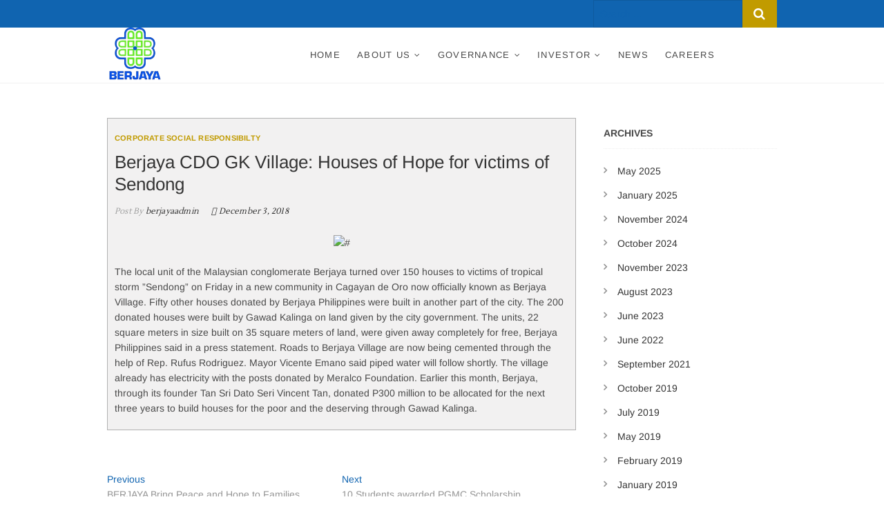

--- FILE ---
content_type: text/html; charset=UTF-8
request_url: https://berjaya.com.ph/erjaya-cdo-gk-village-houses-of-hope-for-victims-of-sendong/
body_size: 8709
content:
<!DOCTYPE html>
<html lang="en-US">
<head>
<meta charset="UTF-8" />
<link rel="profile" href="http://gmpg.org/xfn/11" />
	<link rel="pingback" href="https://berjaya.com.ph/xmlrpc.php">
<title>Berjaya CDO GK Village: Houses of Hope for victims of Sendong &#8211; Berjaya Philippines Inc.</title>
<meta name='robots' content='max-image-preview:large' />
<link rel="alternate" type="application/rss+xml" title="Berjaya Philippines Inc. &raquo; Feed" href="https://berjaya.com.ph/feed/" />
<link rel="alternate" type="application/rss+xml" title="Berjaya Philippines Inc. &raquo; Comments Feed" href="https://berjaya.com.ph/comments/feed/" />
<link rel="alternate" type="application/rss+xml" title="Berjaya Philippines Inc. &raquo; Berjaya CDO GK Village: Houses of Hope for victims of Sendong Comments Feed" href="https://berjaya.com.ph/erjaya-cdo-gk-village-houses-of-hope-for-victims-of-sendong/feed/" />
<script type="text/javascript">
/* <![CDATA[ */
window._wpemojiSettings = {"baseUrl":"https:\/\/s.w.org\/images\/core\/emoji\/15.0.3\/72x72\/","ext":".png","svgUrl":"https:\/\/s.w.org\/images\/core\/emoji\/15.0.3\/svg\/","svgExt":".svg","source":{"concatemoji":"https:\/\/berjaya.com.ph\/wp-includes\/js\/wp-emoji-release.min.js?ver=6.6.4"}};
/*! This file is auto-generated */
!function(i,n){var o,s,e;function c(e){try{var t={supportTests:e,timestamp:(new Date).valueOf()};sessionStorage.setItem(o,JSON.stringify(t))}catch(e){}}function p(e,t,n){e.clearRect(0,0,e.canvas.width,e.canvas.height),e.fillText(t,0,0);var t=new Uint32Array(e.getImageData(0,0,e.canvas.width,e.canvas.height).data),r=(e.clearRect(0,0,e.canvas.width,e.canvas.height),e.fillText(n,0,0),new Uint32Array(e.getImageData(0,0,e.canvas.width,e.canvas.height).data));return t.every(function(e,t){return e===r[t]})}function u(e,t,n){switch(t){case"flag":return n(e,"\ud83c\udff3\ufe0f\u200d\u26a7\ufe0f","\ud83c\udff3\ufe0f\u200b\u26a7\ufe0f")?!1:!n(e,"\ud83c\uddfa\ud83c\uddf3","\ud83c\uddfa\u200b\ud83c\uddf3")&&!n(e,"\ud83c\udff4\udb40\udc67\udb40\udc62\udb40\udc65\udb40\udc6e\udb40\udc67\udb40\udc7f","\ud83c\udff4\u200b\udb40\udc67\u200b\udb40\udc62\u200b\udb40\udc65\u200b\udb40\udc6e\u200b\udb40\udc67\u200b\udb40\udc7f");case"emoji":return!n(e,"\ud83d\udc26\u200d\u2b1b","\ud83d\udc26\u200b\u2b1b")}return!1}function f(e,t,n){var r="undefined"!=typeof WorkerGlobalScope&&self instanceof WorkerGlobalScope?new OffscreenCanvas(300,150):i.createElement("canvas"),a=r.getContext("2d",{willReadFrequently:!0}),o=(a.textBaseline="top",a.font="600 32px Arial",{});return e.forEach(function(e){o[e]=t(a,e,n)}),o}function t(e){var t=i.createElement("script");t.src=e,t.defer=!0,i.head.appendChild(t)}"undefined"!=typeof Promise&&(o="wpEmojiSettingsSupports",s=["flag","emoji"],n.supports={everything:!0,everythingExceptFlag:!0},e=new Promise(function(e){i.addEventListener("DOMContentLoaded",e,{once:!0})}),new Promise(function(t){var n=function(){try{var e=JSON.parse(sessionStorage.getItem(o));if("object"==typeof e&&"number"==typeof e.timestamp&&(new Date).valueOf()<e.timestamp+604800&&"object"==typeof e.supportTests)return e.supportTests}catch(e){}return null}();if(!n){if("undefined"!=typeof Worker&&"undefined"!=typeof OffscreenCanvas&&"undefined"!=typeof URL&&URL.createObjectURL&&"undefined"!=typeof Blob)try{var e="postMessage("+f.toString()+"("+[JSON.stringify(s),u.toString(),p.toString()].join(",")+"));",r=new Blob([e],{type:"text/javascript"}),a=new Worker(URL.createObjectURL(r),{name:"wpTestEmojiSupports"});return void(a.onmessage=function(e){c(n=e.data),a.terminate(),t(n)})}catch(e){}c(n=f(s,u,p))}t(n)}).then(function(e){for(var t in e)n.supports[t]=e[t],n.supports.everything=n.supports.everything&&n.supports[t],"flag"!==t&&(n.supports.everythingExceptFlag=n.supports.everythingExceptFlag&&n.supports[t]);n.supports.everythingExceptFlag=n.supports.everythingExceptFlag&&!n.supports.flag,n.DOMReady=!1,n.readyCallback=function(){n.DOMReady=!0}}).then(function(){return e}).then(function(){var e;n.supports.everything||(n.readyCallback(),(e=n.source||{}).concatemoji?t(e.concatemoji):e.wpemoji&&e.twemoji&&(t(e.twemoji),t(e.wpemoji)))}))}((window,document),window._wpemojiSettings);
/* ]]> */
</script>
<style id='wp-emoji-styles-inline-css' type='text/css'>

	img.wp-smiley, img.emoji {
		display: inline !important;
		border: none !important;
		box-shadow: none !important;
		height: 1em !important;
		width: 1em !important;
		margin: 0 0.07em !important;
		vertical-align: -0.1em !important;
		background: none !important;
		padding: 0 !important;
	}
</style>
<link rel='stylesheet' id='wp-block-library-css' href='https://berjaya.com.ph/wp-includes/css/dist/block-library/style.min.css?ver=6.6.4' type='text/css' media='all' />
<style id='classic-theme-styles-inline-css' type='text/css'>
/*! This file is auto-generated */
.wp-block-button__link{color:#fff;background-color:#32373c;border-radius:9999px;box-shadow:none;text-decoration:none;padding:calc(.667em + 2px) calc(1.333em + 2px);font-size:1.125em}.wp-block-file__button{background:#32373c;color:#fff;text-decoration:none}
</style>
<style id='global-styles-inline-css' type='text/css'>
:root{--wp--preset--aspect-ratio--square: 1;--wp--preset--aspect-ratio--4-3: 4/3;--wp--preset--aspect-ratio--3-4: 3/4;--wp--preset--aspect-ratio--3-2: 3/2;--wp--preset--aspect-ratio--2-3: 2/3;--wp--preset--aspect-ratio--16-9: 16/9;--wp--preset--aspect-ratio--9-16: 9/16;--wp--preset--color--black: #000000;--wp--preset--color--cyan-bluish-gray: #abb8c3;--wp--preset--color--white: #ffffff;--wp--preset--color--pale-pink: #f78da7;--wp--preset--color--vivid-red: #cf2e2e;--wp--preset--color--luminous-vivid-orange: #ff6900;--wp--preset--color--luminous-vivid-amber: #fcb900;--wp--preset--color--light-green-cyan: #7bdcb5;--wp--preset--color--vivid-green-cyan: #00d084;--wp--preset--color--pale-cyan-blue: #8ed1fc;--wp--preset--color--vivid-cyan-blue: #0693e3;--wp--preset--color--vivid-purple: #9b51e0;--wp--preset--gradient--vivid-cyan-blue-to-vivid-purple: linear-gradient(135deg,rgba(6,147,227,1) 0%,rgb(155,81,224) 100%);--wp--preset--gradient--light-green-cyan-to-vivid-green-cyan: linear-gradient(135deg,rgb(122,220,180) 0%,rgb(0,208,130) 100%);--wp--preset--gradient--luminous-vivid-amber-to-luminous-vivid-orange: linear-gradient(135deg,rgba(252,185,0,1) 0%,rgba(255,105,0,1) 100%);--wp--preset--gradient--luminous-vivid-orange-to-vivid-red: linear-gradient(135deg,rgba(255,105,0,1) 0%,rgb(207,46,46) 100%);--wp--preset--gradient--very-light-gray-to-cyan-bluish-gray: linear-gradient(135deg,rgb(238,238,238) 0%,rgb(169,184,195) 100%);--wp--preset--gradient--cool-to-warm-spectrum: linear-gradient(135deg,rgb(74,234,220) 0%,rgb(151,120,209) 20%,rgb(207,42,186) 40%,rgb(238,44,130) 60%,rgb(251,105,98) 80%,rgb(254,248,76) 100%);--wp--preset--gradient--blush-light-purple: linear-gradient(135deg,rgb(255,206,236) 0%,rgb(152,150,240) 100%);--wp--preset--gradient--blush-bordeaux: linear-gradient(135deg,rgb(254,205,165) 0%,rgb(254,45,45) 50%,rgb(107,0,62) 100%);--wp--preset--gradient--luminous-dusk: linear-gradient(135deg,rgb(255,203,112) 0%,rgb(199,81,192) 50%,rgb(65,88,208) 100%);--wp--preset--gradient--pale-ocean: linear-gradient(135deg,rgb(255,245,203) 0%,rgb(182,227,212) 50%,rgb(51,167,181) 100%);--wp--preset--gradient--electric-grass: linear-gradient(135deg,rgb(202,248,128) 0%,rgb(113,206,126) 100%);--wp--preset--gradient--midnight: linear-gradient(135deg,rgb(2,3,129) 0%,rgb(40,116,252) 100%);--wp--preset--font-size--small: 13px;--wp--preset--font-size--medium: 20px;--wp--preset--font-size--large: 36px;--wp--preset--font-size--x-large: 42px;--wp--preset--spacing--20: 0.44rem;--wp--preset--spacing--30: 0.67rem;--wp--preset--spacing--40: 1rem;--wp--preset--spacing--50: 1.5rem;--wp--preset--spacing--60: 2.25rem;--wp--preset--spacing--70: 3.38rem;--wp--preset--spacing--80: 5.06rem;--wp--preset--shadow--natural: 6px 6px 9px rgba(0, 0, 0, 0.2);--wp--preset--shadow--deep: 12px 12px 50px rgba(0, 0, 0, 0.4);--wp--preset--shadow--sharp: 6px 6px 0px rgba(0, 0, 0, 0.2);--wp--preset--shadow--outlined: 6px 6px 0px -3px rgba(255, 255, 255, 1), 6px 6px rgba(0, 0, 0, 1);--wp--preset--shadow--crisp: 6px 6px 0px rgba(0, 0, 0, 1);}:where(.is-layout-flex){gap: 0.5em;}:where(.is-layout-grid){gap: 0.5em;}body .is-layout-flex{display: flex;}.is-layout-flex{flex-wrap: wrap;align-items: center;}.is-layout-flex > :is(*, div){margin: 0;}body .is-layout-grid{display: grid;}.is-layout-grid > :is(*, div){margin: 0;}:where(.wp-block-columns.is-layout-flex){gap: 2em;}:where(.wp-block-columns.is-layout-grid){gap: 2em;}:where(.wp-block-post-template.is-layout-flex){gap: 1.25em;}:where(.wp-block-post-template.is-layout-grid){gap: 1.25em;}.has-black-color{color: var(--wp--preset--color--black) !important;}.has-cyan-bluish-gray-color{color: var(--wp--preset--color--cyan-bluish-gray) !important;}.has-white-color{color: var(--wp--preset--color--white) !important;}.has-pale-pink-color{color: var(--wp--preset--color--pale-pink) !important;}.has-vivid-red-color{color: var(--wp--preset--color--vivid-red) !important;}.has-luminous-vivid-orange-color{color: var(--wp--preset--color--luminous-vivid-orange) !important;}.has-luminous-vivid-amber-color{color: var(--wp--preset--color--luminous-vivid-amber) !important;}.has-light-green-cyan-color{color: var(--wp--preset--color--light-green-cyan) !important;}.has-vivid-green-cyan-color{color: var(--wp--preset--color--vivid-green-cyan) !important;}.has-pale-cyan-blue-color{color: var(--wp--preset--color--pale-cyan-blue) !important;}.has-vivid-cyan-blue-color{color: var(--wp--preset--color--vivid-cyan-blue) !important;}.has-vivid-purple-color{color: var(--wp--preset--color--vivid-purple) !important;}.has-black-background-color{background-color: var(--wp--preset--color--black) !important;}.has-cyan-bluish-gray-background-color{background-color: var(--wp--preset--color--cyan-bluish-gray) !important;}.has-white-background-color{background-color: var(--wp--preset--color--white) !important;}.has-pale-pink-background-color{background-color: var(--wp--preset--color--pale-pink) !important;}.has-vivid-red-background-color{background-color: var(--wp--preset--color--vivid-red) !important;}.has-luminous-vivid-orange-background-color{background-color: var(--wp--preset--color--luminous-vivid-orange) !important;}.has-luminous-vivid-amber-background-color{background-color: var(--wp--preset--color--luminous-vivid-amber) !important;}.has-light-green-cyan-background-color{background-color: var(--wp--preset--color--light-green-cyan) !important;}.has-vivid-green-cyan-background-color{background-color: var(--wp--preset--color--vivid-green-cyan) !important;}.has-pale-cyan-blue-background-color{background-color: var(--wp--preset--color--pale-cyan-blue) !important;}.has-vivid-cyan-blue-background-color{background-color: var(--wp--preset--color--vivid-cyan-blue) !important;}.has-vivid-purple-background-color{background-color: var(--wp--preset--color--vivid-purple) !important;}.has-black-border-color{border-color: var(--wp--preset--color--black) !important;}.has-cyan-bluish-gray-border-color{border-color: var(--wp--preset--color--cyan-bluish-gray) !important;}.has-white-border-color{border-color: var(--wp--preset--color--white) !important;}.has-pale-pink-border-color{border-color: var(--wp--preset--color--pale-pink) !important;}.has-vivid-red-border-color{border-color: var(--wp--preset--color--vivid-red) !important;}.has-luminous-vivid-orange-border-color{border-color: var(--wp--preset--color--luminous-vivid-orange) !important;}.has-luminous-vivid-amber-border-color{border-color: var(--wp--preset--color--luminous-vivid-amber) !important;}.has-light-green-cyan-border-color{border-color: var(--wp--preset--color--light-green-cyan) !important;}.has-vivid-green-cyan-border-color{border-color: var(--wp--preset--color--vivid-green-cyan) !important;}.has-pale-cyan-blue-border-color{border-color: var(--wp--preset--color--pale-cyan-blue) !important;}.has-vivid-cyan-blue-border-color{border-color: var(--wp--preset--color--vivid-cyan-blue) !important;}.has-vivid-purple-border-color{border-color: var(--wp--preset--color--vivid-purple) !important;}.has-vivid-cyan-blue-to-vivid-purple-gradient-background{background: var(--wp--preset--gradient--vivid-cyan-blue-to-vivid-purple) !important;}.has-light-green-cyan-to-vivid-green-cyan-gradient-background{background: var(--wp--preset--gradient--light-green-cyan-to-vivid-green-cyan) !important;}.has-luminous-vivid-amber-to-luminous-vivid-orange-gradient-background{background: var(--wp--preset--gradient--luminous-vivid-amber-to-luminous-vivid-orange) !important;}.has-luminous-vivid-orange-to-vivid-red-gradient-background{background: var(--wp--preset--gradient--luminous-vivid-orange-to-vivid-red) !important;}.has-very-light-gray-to-cyan-bluish-gray-gradient-background{background: var(--wp--preset--gradient--very-light-gray-to-cyan-bluish-gray) !important;}.has-cool-to-warm-spectrum-gradient-background{background: var(--wp--preset--gradient--cool-to-warm-spectrum) !important;}.has-blush-light-purple-gradient-background{background: var(--wp--preset--gradient--blush-light-purple) !important;}.has-blush-bordeaux-gradient-background{background: var(--wp--preset--gradient--blush-bordeaux) !important;}.has-luminous-dusk-gradient-background{background: var(--wp--preset--gradient--luminous-dusk) !important;}.has-pale-ocean-gradient-background{background: var(--wp--preset--gradient--pale-ocean) !important;}.has-electric-grass-gradient-background{background: var(--wp--preset--gradient--electric-grass) !important;}.has-midnight-gradient-background{background: var(--wp--preset--gradient--midnight) !important;}.has-small-font-size{font-size: var(--wp--preset--font-size--small) !important;}.has-medium-font-size{font-size: var(--wp--preset--font-size--medium) !important;}.has-large-font-size{font-size: var(--wp--preset--font-size--large) !important;}.has-x-large-font-size{font-size: var(--wp--preset--font-size--x-large) !important;}
:where(.wp-block-post-template.is-layout-flex){gap: 1.25em;}:where(.wp-block-post-template.is-layout-grid){gap: 1.25em;}
:where(.wp-block-columns.is-layout-flex){gap: 2em;}:where(.wp-block-columns.is-layout-grid){gap: 2em;}
:root :where(.wp-block-pullquote){font-size: 1.5em;line-height: 1.6;}
</style>
<link rel='stylesheet' id='contact-form-7-css' href='https://berjaya.com.ph/wp-content/plugins/contact-form-7/includes/css/styles.css?ver=5.9.8' type='text/css' media='all' />
<link rel='stylesheet' id='wpos-slick-style-css' href='https://berjaya.com.ph/wp-content/plugins/wp-logo-showcase-responsive-slider-slider/assets/css/slick.css?ver=3.8.1' type='text/css' media='all' />
<link rel='stylesheet' id='wpls-public-style-css' href='https://berjaya.com.ph/wp-content/plugins/wp-logo-showcase-responsive-slider-slider/assets/css/wpls-public.css?ver=3.8.1' type='text/css' media='all' />
<link rel='stylesheet' id='idyllic-parent-style-css' href='https://berjaya.com.ph/wp-content/themes/idyllic/style.css?ver=6.6.4' type='text/css' media='all' />
<link rel='stylesheet' id='idyllic-child-style-css' href='https://berjaya.com.ph/wp-content/themes/idyllic-child/assets/css/style.css?ver=6.6.4' type='text/css' media='all' />
<link rel='stylesheet' id='idyllic-child-responsive-style-css' href='https://berjaya.com.ph/wp-content/themes/idyllic-child/assets/css/responsive.css?ver=6.6.4' type='text/css' media='all' />
<link rel='stylesheet' id='idyllic-style-css' href='https://berjaya.com.ph/wp-content/themes/idyllic-child/style.css?ver=6.6.4' type='text/css' media='all' />
<style id='idyllic-style-inline-css' type='text/css'>
/* Logo for high resolution screen(Use 2X size image) */
		.custom-logo-link .custom-logo {
			height: 80px;
			width: auto;
		}

		.top-logo-title .custom-logo-link {
			display: inline-block;
		}

		.top-logo-title .custom-logo {
			height: auto;
			width: 50%;
		}

		.top-logo-title #site-detail {
			display: block;
			text-align: center;
		}

		@media only screen and (max-width: 767px) { 
			.top-logo-title .custom-logo-link .custom-logo {
				width: 60%;
			}
		}

		@media only screen and (max-width: 480px) { 
			.top-logo-title .custom-logo-link .custom-logo {
				width: 80%;
			}
		}
		#site-branding #site-title, #site-branding #site-description{
			clip: rect(1px, 1px, 1px, 1px);
			position: absolute;
		}
</style>
<link rel='stylesheet' id='font-awesome-css' href='https://berjaya.com.ph/wp-content/plugins/elementor/assets/lib/font-awesome/css/font-awesome.min.css?ver=4.7.0' type='text/css' media='all' />
<link rel='stylesheet' id='idyllic-animate-css' href='https://berjaya.com.ph/wp-content/themes/idyllic/assets/wow/css/animate.min.css?ver=6.6.4' type='text/css' media='all' />
<link rel='stylesheet' id='idyllic-responsive-css' href='https://berjaya.com.ph/wp-content/themes/idyllic/css/responsive.css?ver=6.6.4' type='text/css' media='all' />
<link rel='stylesheet' id='idyllic-google-fonts-css' href='https://berjaya.com.ph/wp-content/fonts/93ee0eac8948419cff9696e04ee48b43.css?ver=6.6.4' type='text/css' media='all' />
<script type="text/javascript" src="https://berjaya.com.ph/wp-includes/js/jquery/jquery.min.js?ver=3.7.1" id="jquery-core-js"></script>
<script type="text/javascript" src="https://berjaya.com.ph/wp-includes/js/jquery/jquery-migrate.min.js?ver=3.4.1" id="jquery-migrate-js"></script>
<!--[if lt IE 9]>
<script type="text/javascript" src="https://berjaya.com.ph/wp-content/themes/idyllic/js/html5.js?ver=3.7.3" id="html5-js"></script>
<![endif]-->
<link rel="https://api.w.org/" href="https://berjaya.com.ph/wp-json/" /><link rel="alternate" title="JSON" type="application/json" href="https://berjaya.com.ph/wp-json/wp/v2/posts/2363" /><link rel="EditURI" type="application/rsd+xml" title="RSD" href="https://berjaya.com.ph/xmlrpc.php?rsd" />
<meta name="generator" content="WordPress 6.6.4" />
<link rel="canonical" href="https://berjaya.com.ph/erjaya-cdo-gk-village-houses-of-hope-for-victims-of-sendong/" />
<link rel='shortlink' href='https://berjaya.com.ph/?p=2363' />
<link rel="alternate" title="oEmbed (JSON)" type="application/json+oembed" href="https://berjaya.com.ph/wp-json/oembed/1.0/embed?url=https%3A%2F%2Fberjaya.com.ph%2Ferjaya-cdo-gk-village-houses-of-hope-for-victims-of-sendong%2F" />
<link rel="alternate" title="oEmbed (XML)" type="text/xml+oembed" href="https://berjaya.com.ph/wp-json/oembed/1.0/embed?url=https%3A%2F%2Fberjaya.com.ph%2Ferjaya-cdo-gk-village-houses-of-hope-for-victims-of-sendong%2F&#038;format=xml" />
	<meta name="viewport" content="width=device-width" />
	<meta name="generator" content="Elementor 3.23.4; features: additional_custom_breakpoints, e_lazyload; settings: css_print_method-external, google_font-enabled, font_display-auto">
			<style>
				.e-con.e-parent:nth-of-type(n+4):not(.e-lazyloaded):not(.e-no-lazyload),
				.e-con.e-parent:nth-of-type(n+4):not(.e-lazyloaded):not(.e-no-lazyload) * {
					background-image: none !important;
				}
				@media screen and (max-height: 1024px) {
					.e-con.e-parent:nth-of-type(n+3):not(.e-lazyloaded):not(.e-no-lazyload),
					.e-con.e-parent:nth-of-type(n+3):not(.e-lazyloaded):not(.e-no-lazyload) * {
						background-image: none !important;
					}
				}
				@media screen and (max-height: 640px) {
					.e-con.e-parent:nth-of-type(n+2):not(.e-lazyloaded):not(.e-no-lazyload),
					.e-con.e-parent:nth-of-type(n+2):not(.e-lazyloaded):not(.e-no-lazyload) * {
						background-image: none !important;
					}
				}
			</style>
			<link rel="icon" href="https://berjaya.com.ph/wp-content/uploads/2020/10/cropped-BERJAYA-LOGO-jpeg-scaled-e1603718453188-32x32.jpg" sizes="32x32" />
<link rel="icon" href="https://berjaya.com.ph/wp-content/uploads/2020/10/cropped-BERJAYA-LOGO-jpeg-scaled-e1603718453188-192x192.jpg" sizes="192x192" />
<link rel="apple-touch-icon" href="https://berjaya.com.ph/wp-content/uploads/2020/10/cropped-BERJAYA-LOGO-jpeg-scaled-e1603718453188-180x180.jpg" />
<meta name="msapplication-TileImage" content="https://berjaya.com.ph/wp-content/uploads/2020/10/cropped-BERJAYA-LOGO-jpeg-scaled-e1603718453188-270x270.jpg" />
</head>
<body class="post-template-default single single-post postid-2363 single-format-standard wp-custom-logo wp-embed-responsive  elementor-default elementor-kit-4560">
	<div id="page" class="site">
	<a class="skip-link screen-reader-text" href="#site-content-contain">Skip to content</a>
<!-- Masthead ============================================= -->
<header id="masthead" class="site-header " role="banner">
	<div class="header-wrap">
					<!-- Top Header============================================= -->
		<div class="top-header">
						<div class="top-bar">
				<div class="wrap">
					<aside id="search-2" class="widget widget_contact"><form class="search-form" action="https://berjaya.com.ph/" method="get">
		<input type="search" name="s" class="search-field" placeholder="Search &hellip;" autocomplete="off">
	<button type="submit" class="search-submit"><i class="fa-solid fa-magnifying-glass"></i></button>
	</form> <!-- end .search-form --></aside><div class="header-social-block"></div><!-- end .header-social-block -->				</div><!-- end .wrap -->
			</div><!-- end .top-bar -->
			
			<!-- Main Header============================================= -->
			<div id="sticky-header" class="clearfix">
				<div class="wrap">
					<div class="main-header clearfix">

						<!-- Main Nav ============================================= -->
						<div id="site-branding"><a href="https://berjaya.com.ph/" class="custom-logo-link" rel="home"><img width="140" height="140" src="https://berjaya.com.ph/wp-content/uploads/2024/11/BerjayaLogo-140x140-removebg-preview.png" class="custom-logo" alt="Berjaya Philippines Inc." decoding="async" /></a><div id="site-detail"> <h2 id="site-title"> 				<a href="https://berjaya.com.ph/" title="Berjaya Philippines Inc." rel="home"> Berjaya Philippines Inc. </a>
				 </h2> <!-- end .site-title --> </div></div>							<nav id="site-navigation" class="main-navigation clearfix" role="navigation" aria-label="Main Menu">
														
								<button class="menu-toggle" type="button" aria-controls="primary-menu" aria-expanded="false">
									<span class="line-bar"></span>
								</button><!-- end .menu-toggle -->
								<ul id="primary-menu" class="menu nav-menu"><li id="menu-item-1911" class="menu-item menu-item-type-post_type menu-item-object-page menu-item-home menu-item-1911"><a href="https://berjaya.com.ph/">Home</a></li>
<li id="menu-item-2460" class="menu-item menu-item-type-custom menu-item-object-custom menu-item-has-children menu-item-2460"><a href="#">About Us</a>
<ul class="sub-menu">
	<li id="menu-item-3183" class="menu-item menu-item-type-post_type menu-item-object-page menu-item-3183"><a href="https://berjaya.com.ph/our-business-operation-2/">Our Business Operation</a></li>
	<li id="menu-item-3182" class="menu-item menu-item-type-post_type menu-item-object-page menu-item-3182"><a href="https://berjaya.com.ph/businesses/">Our Businesses</a></li>
	<li id="menu-item-2177" class="menu-item menu-item-type-post_type menu-item-object-page menu-item-2177"><a href="https://berjaya.com.ph/our-business-operation/mission-vison-core-values/">Mission, Vision &#038; Core Values</a></li>
	<li id="menu-item-2191" class="menu-item menu-item-type-post_type menu-item-object-page menu-item-2191"><a href="https://berjaya.com.ph/our-business-operation/board-of-directors-management-team-executive-officers/">Board of Directors, Management Team &#038; Executive Officers</a></li>
	<li id="menu-item-2193" class="menu-item menu-item-type-post_type menu-item-object-page menu-item-2193"><a href="https://berjaya.com.ph/our-business-operation/company-structure/">Company Structure</a></li>
	<li id="menu-item-2245" class="menu-item menu-item-type-post_type menu-item-object-page menu-item-2245"><a href="https://berjaya.com.ph/our-business-operation/share-holding-structure/">Share Holding Structure</a></li>
	<li id="menu-item-2249" class="menu-item menu-item-type-post_type menu-item-object-page menu-item-2249"><a href="https://berjaya.com.ph/our-business-operation/organizational-chart/">Organizational Chart</a></li>
	<li id="menu-item-2253" class="menu-item menu-item-type-post_type menu-item-object-page menu-item-2253"><a href="https://berjaya.com.ph/our-business-operation/articles-of-incorporation-by-laws-all-amendments/">Articles of Incorporation, By-Laws &#038; All Amendments</a></li>
</ul>
</li>
<li id="menu-item-2257" class="menu-item menu-item-type-custom menu-item-object-custom menu-item-has-children menu-item-2257"><a href="#">Governance</a>
<ul class="sub-menu">
	<li id="menu-item-2260" class="menu-item menu-item-type-post_type menu-item-object-page menu-item-2260"><a href="https://berjaya.com.ph/disclosure-survey/">Disclosure Survey</a></li>
	<li id="menu-item-2265" class="menu-item menu-item-type-post_type menu-item-object-page menu-item-2265"><a href="https://berjaya.com.ph/manual-on-corporate-governance/">Manual on Corporate Governance</a></li>
	<li id="menu-item-2269" class="menu-item menu-item-type-post_type menu-item-object-page menu-item-2269"><a href="https://berjaya.com.ph/annual-corporate-governance/">Annual Corporate Governance Report</a></li>
	<li id="menu-item-2272" class="menu-item menu-item-type-post_type menu-item-object-page current_page_parent menu-item-2272"><a href="https://berjaya.com.ph/blog/">Corporate Social Responsibility</a></li>
	<li id="menu-item-2290" class="menu-item menu-item-type-post_type menu-item-object-page menu-item-2290"><a href="https://berjaya.com.ph/company-policies/">Company Policies</a></li>
	<li id="menu-item-2302" class="menu-item menu-item-type-post_type menu-item-object-page menu-item-2302"><a href="https://berjaya.com.ph/board-committees/">Board Committees</a></li>
	<li id="menu-item-2306" class="menu-item menu-item-type-post_type menu-item-object-page menu-item-2306"><a href="https://berjaya.com.ph/enterprise-risk-management/">Enterprise Risk Management</a></li>
</ul>
</li>
<li id="menu-item-2325" class="menu-item menu-item-type-custom menu-item-object-custom menu-item-has-children menu-item-2325"><a href="#">Investor</a>
<ul class="sub-menu">
	<li id="menu-item-3401" class="menu-item menu-item-type-post_type menu-item-object-page menu-item-3401"><a href="https://berjaya.com.ph/public-ownership/">Public Ownership</a></li>
	<li id="menu-item-2332" class="menu-item menu-item-type-post_type menu-item-object-page menu-item-2332"><a href="https://berjaya.com.ph/share-information/">Share Information</a></li>
	<li id="menu-item-2333" class="menu-item menu-item-type-post_type menu-item-object-page menu-item-2333"><a href="https://berjaya.com.ph/list-of-top-20-stockholders/">Top 20 Stockholders</a></li>
	<li id="menu-item-5642" class="menu-item menu-item-type-post_type menu-item-object-page menu-item-has-children menu-item-5642"><a href="https://berjaya.com.ph/disclosures/">Disclosures</a>
	<ul class="sub-menu">
		<li id="menu-item-5671" class="menu-item menu-item-type-custom menu-item-object-custom menu-item-5671"><a href="https://berjaya.com.ph/gis/">GIS</a></li>
		<li id="menu-item-5672" class="menu-item menu-item-type-custom menu-item-object-custom menu-item-5672"><a href="https://berjaya.com.ph/sec-form-23-a-b/">SEC Form 23-A/B</a></li>
		<li id="menu-item-5673" class="menu-item menu-item-type-custom menu-item-object-custom menu-item-5673"><a href="https://berjaya.com.ph/sec-form-17-a-annual-report/">SEC Form 17-A</a></li>
		<li id="menu-item-5674" class="menu-item menu-item-type-custom menu-item-object-custom menu-item-5674"><a href="https://berjaya.com.ph/sec-form-17-c-current-report/">SEC Form 17-C</a></li>
		<li id="menu-item-5675" class="menu-item menu-item-type-custom menu-item-object-custom menu-item-5675"><a href="https://berjaya.com.ph/sec-form-17-q-quarterly-report/">SEC Form 17-Q</a></li>
		<li id="menu-item-5676" class="menu-item menu-item-type-custom menu-item-object-custom menu-item-5676"><a href="https://berjaya.com.ph/sec-form-20-is-information-statement/">SEC Form 20-IS</a></li>
		<li id="menu-item-5705" class="menu-item menu-item-type-custom menu-item-object-custom menu-item-5705"><a href="https://berjaya.com.ph/proxy-form/">Proxy Form</a></li>
		<li id="menu-item-5677" class="menu-item menu-item-type-custom menu-item-object-custom menu-item-5677"><a href="https://berjaya.com.ph/other-disclosures/">Other Disclosures</a></li>
	</ul>
</li>
	<li id="menu-item-5594" class="menu-item menu-item-type-post_type menu-item-object-page menu-item-5594"><a href="https://berjaya.com.ph/our-business-operation/investor-relations-2/">Investor Relations</a></li>
	<li id="menu-item-5653" class="menu-item menu-item-type-custom menu-item-object-custom menu-item-5653"><a href="https://berjaya.com.ph/wp-content/uploads/2022/06/Investor-Presentation.pdf">Investor Presentation</a></li>
	<li id="menu-item-5654" class="menu-item menu-item-type-post_type menu-item-object-page menu-item-5654"><a href="https://berjaya.com.ph/notice-of-annual-or-special-stockholders-meeting/">Notice of Annual or Special Stockholder’s Meeting</a></li>
	<li id="menu-item-5655" class="menu-item menu-item-type-post_type menu-item-object-page menu-item-5655"><a href="https://berjaya.com.ph/minutes-of-all-annual-or-special-stockholders-meeting/">Minutes of All Annual or Special Stockholder’s Meeting</a></li>
</ul>
</li>
<li id="menu-item-2307" class="menu-item menu-item-type-taxonomy menu-item-object-category menu-item-2307"><a href="https://berjaya.com.ph/category/news/">News</a></li>
<li id="menu-item-4195" class="menu-item menu-item-type-post_type menu-item-object-page menu-item-4195"><a href="https://berjaya.com.ph/careers/">Careers</a></li>
</ul>							</nav> <!-- end #site-navigation -->
											</div><!-- end .main-header -->
				</div> <!-- end .wrap -->
			</div><!-- end #sticky-header -->

		</div><!-- end .top-header -->
			</div><!-- end .header-wrap -->
	<!-- Main Slider ============================================= -->
	</header> <!-- end #masthead -->
<!-- Main Page Start ============================================= -->
<div id="site-content-contain" class="site-content-contain">
	<div id="content" class="site-content">
<div class="wrap">
	<div id="primary" class="content-area">
		<main id="main" class="site-main" role="main">
							<article id="post-2363" class="post-2363 post type-post status-publish format-standard hentry category-responsibilty">
								<header class="entry-header">
										<div class="entry-meta">
														<span class="cat-links">
									<a href="https://berjaya.com.ph/category/responsibilty/" rel="category tag">Corporate Social Responsibilty</a>								</span>
								<!-- end .cat-links -->
													</div>
										<h1 class="entry-title">Berjaya CDO GK Village: Houses of Hope for victims of Sendong</h1> <!-- end.entry-title -->
										<div class="entry-meta">
						<span class="author vcard">Post By<a href="https://berjaya.com.ph/author/berjayaadmin/" title="Berjaya CDO GK Village: Houses of Hope for victims of Sendong">
						berjayaadmin </a></span>
						<span class="posted-on"><a title="5:43 am" href="https://berjaya.com.ph/erjaya-cdo-gk-village-houses-of-hope-for-victims-of-sendong/"> <i class="fa-regular fa-calendar"></i>
						December 3, 2018 </a></span>
											</div><!-- end .entry-meta -->
									</header>
				<!-- end .entry-header -->
					<div class="entry-content">
							<p align="center"><img fetchpriority="high" decoding="async" src="http://pgmc.ph/images/bayanihan-challenge.jpg" alt="#" width="666" height="189" /></p>
<p>The local unit of the Malaysian conglomerate Berjaya turned over 150 houses to victims of tropical storm &#8221;Sendong&#8221; on Friday in a new community in Cagayan de Oro now officially known as Berjaya Village. Fifty other houses donated by Berjaya Philippines were built in another part of the city. The 200 donated houses were built by Gawad Kalinga on land given by the city government. <span id="more-2363"></span>The units, 22 square meters in size built on 35 square meters of land, were given away completely for free, Berjaya Philippines said in a press statement. Roads to Berjaya Village are now being cemented through the help of Rep. Rufus Rodriguez. Mayor Vicente Emano said piped water will follow shortly. The village already has electricity with the posts donated by Meralco Foundation. Earlier this month, Berjaya, through its founder Tan Sri Dato Seri Vincent Tan, donated P300 million to be allocated for the next three years to build houses for the poor and the deserving through Gawad Kalinga.</p>
			
					</div><!-- end .entry-content -->
				</article><!-- end .post -->
				
	<nav class="navigation post-navigation" aria-label="Posts">
		<h2 class="screen-reader-text">Post navigation</h2>
		<div class="nav-links"><div class="nav-previous"><a href="https://berjaya.com.ph/berjaya-bring-peace-and-hope-to-families-displaced-by-armed-conflicts/" rel="prev"><span class="meta-nav" aria-hidden="true">Previous</span> <span class="screen-reader-text">Previous post:</span> <span class="post-title">BERJAYA Bring Peace and Hope to Families Displaced by Conflicts</span></a></div><div class="nav-next"><a href="https://berjaya.com.ph/10-students-awarded-pgmc-scholarship/" rel="next"><span class="meta-nav" aria-hidden="true">Next</span> <span class="screen-reader-text">Next post:</span> <span class="post-title">10 Students awarded PGMC Scholarship</span></a></div></div>
	</nav>		</main><!-- end #main -->
	</div> <!-- #primary -->

<aside id="secondary" class="widget-area" role="complementary">
    <aside id="archives-4" class="widget widget_archive"><h2 class="widget-title">Archives</h2>
			<ul>
					<li><a href='https://berjaya.com.ph/2025/05/'>May 2025</a></li>
	<li><a href='https://berjaya.com.ph/2025/01/'>January 2025</a></li>
	<li><a href='https://berjaya.com.ph/2024/11/'>November 2024</a></li>
	<li><a href='https://berjaya.com.ph/2024/10/'>October 2024</a></li>
	<li><a href='https://berjaya.com.ph/2023/11/'>November 2023</a></li>
	<li><a href='https://berjaya.com.ph/2023/08/'>August 2023</a></li>
	<li><a href='https://berjaya.com.ph/2023/06/'>June 2023</a></li>
	<li><a href='https://berjaya.com.ph/2022/06/'>June 2022</a></li>
	<li><a href='https://berjaya.com.ph/2021/09/'>September 2021</a></li>
	<li><a href='https://berjaya.com.ph/2019/10/'>October 2019</a></li>
	<li><a href='https://berjaya.com.ph/2019/07/'>July 2019</a></li>
	<li><a href='https://berjaya.com.ph/2019/05/'>May 2019</a></li>
	<li><a href='https://berjaya.com.ph/2019/02/'>February 2019</a></li>
	<li><a href='https://berjaya.com.ph/2019/01/'>January 2019</a></li>
	<li><a href='https://berjaya.com.ph/2018/12/'>December 2018</a></li>
	<li><a href='https://berjaya.com.ph/2018/09/'>September 2018</a></li>
	<li><a href='https://berjaya.com.ph/2018/08/'>August 2018</a></li>
	<li><a href='https://berjaya.com.ph/2018/07/'>July 2018</a></li>
	<li><a href='https://berjaya.com.ph/2018/02/'>February 2018</a></li>
	<li><a href='https://berjaya.com.ph/2017/09/'>September 2017</a></li>
	<li><a href='https://berjaya.com.ph/2017/08/'>August 2017</a></li>
	<li><a href='https://berjaya.com.ph/2017/06/'>June 2017</a></li>
	<li><a href='https://berjaya.com.ph/2017/03/'>March 2017</a></li>
	<li><a href='https://berjaya.com.ph/2016/07/'>July 2016</a></li>
	<li><a href='https://berjaya.com.ph/2016/06/'>June 2016</a></li>
	<li><a href='https://berjaya.com.ph/2016/01/'>January 2016</a></li>
	<li><a href='https://berjaya.com.ph/2015/10/'>October 2015</a></li>
	<li><a href='https://berjaya.com.ph/2015/01/'>January 2015</a></li>
			</ul>

			</aside></aside><!-- end #secondary -->
</div><!-- end .wrap -->
</div><!-- end #content -->
<!-- Footer Start ============================================= -->
<footer id="colophon" class="site-footer" role="contentinfo">
	<div class="site-info" >
	<div class="wrap">
	<div class="copyright">		<!-- <a title="" target="_blank" href=""></a> |  <a title="" target="_blank" href=""></a> <span>  <a title="" target="_blank" href=""></a> </span> </div> -->
	&copy; 2026	<a title="Berjaya Philippines Inc." target="_blank" href="https://berjaya.com.ph/">Berjaya Philippines Inc.</a>
					</div>

				<div style="clear:both;"></div>
		</div> <!-- end .wrap -->
	</div> <!-- end .site-info -->
				<button class="go-to-top" type="button">
				<span class="icon-bg"></span>
				<span class="back-to-top-text">Top</span>
				<i class="fa-solid fa-angle-up back-to-top-icon"></i>
			</button>
		<div class="page-overlay"></div>
    <script>
		var submenu  =  window.location.href.split("?tab="); 
		if(submenu[1]){
		var position =   jQuery(".elementor-tabs").find('.elementor-tab-title[data-tab="'+submenu[1]+'"]').offset().top-115;
		var body     =  jQuery("html, body");
		body.animate({scrollTop:position},800,function(){
			//If reload from other page to overcome top header space
			 jQuery(".elementor-tabs").find('.elementor-tab-title[data-tab="'+submenu[1]+'"]').click();
			});
		}
    </script>	
</footer> <!-- end #colophon -->
</div><!-- end .site-content-contain -->
</div><!-- end #page -->
			<script type='text/javascript'>
				const lazyloadRunObserver = () => {
					const lazyloadBackgrounds = document.querySelectorAll( `.e-con.e-parent:not(.e-lazyloaded)` );
					const lazyloadBackgroundObserver = new IntersectionObserver( ( entries ) => {
						entries.forEach( ( entry ) => {
							if ( entry.isIntersecting ) {
								let lazyloadBackground = entry.target;
								if( lazyloadBackground ) {
									lazyloadBackground.classList.add( 'e-lazyloaded' );
								}
								lazyloadBackgroundObserver.unobserve( entry.target );
							}
						});
					}, { rootMargin: '200px 0px 200px 0px' } );
					lazyloadBackgrounds.forEach( ( lazyloadBackground ) => {
						lazyloadBackgroundObserver.observe( lazyloadBackground );
					} );
				};
				const events = [
					'DOMContentLoaded',
					'elementor/lazyload/observe',
				];
				events.forEach( ( event ) => {
					document.addEventListener( event, lazyloadRunObserver );
				} );
			</script>
			<script type="text/javascript" src="https://berjaya.com.ph/wp-includes/js/dist/hooks.min.js?ver=2810c76e705dd1a53b18" id="wp-hooks-js"></script>
<script type="text/javascript" src="https://berjaya.com.ph/wp-includes/js/dist/i18n.min.js?ver=5e580eb46a90c2b997e6" id="wp-i18n-js"></script>
<script type="text/javascript" id="wp-i18n-js-after">
/* <![CDATA[ */
wp.i18n.setLocaleData( { 'text direction\u0004ltr': [ 'ltr' ] } );
/* ]]> */
</script>
<script type="text/javascript" src="https://berjaya.com.ph/wp-content/plugins/contact-form-7/includes/swv/js/index.js?ver=5.9.8" id="swv-js"></script>
<script type="text/javascript" id="contact-form-7-js-extra">
/* <![CDATA[ */
var wpcf7 = {"api":{"root":"https:\/\/berjaya.com.ph\/wp-json\/","namespace":"contact-form-7\/v1"}};
/* ]]> */
</script>
<script type="text/javascript" src="https://berjaya.com.ph/wp-content/plugins/contact-form-7/includes/js/index.js?ver=5.9.8" id="contact-form-7-js"></script>
<script type="text/javascript" src="https://berjaya.com.ph/wp-content/themes/idyllic/js/idyllic-main.js?ver=6.6.4" id="idyllic-main-js"></script>
<script type="text/javascript" src="https://berjaya.com.ph/wp-content/themes/idyllic/assets/wow/js/wow.min.js?ver=6.6.4" id="wow-js"></script>
<script type="text/javascript" src="https://berjaya.com.ph/wp-content/themes/idyllic/assets/wow/js/wow-settings.js?ver=6.6.4" id="idyllic-wow-settings-js"></script>
<script type="text/javascript" src="https://berjaya.com.ph/wp-content/themes/idyllic/assets/sticky/jquery.sticky.min.js?ver=6.6.4" id="jquery-sticky-js"></script>
<script type="text/javascript" src="https://berjaya.com.ph/wp-content/themes/idyllic/assets/sticky/sticky-settings.js?ver=6.6.4" id="idyllic-sticky-settings-js"></script>
<script type="text/javascript" src="https://berjaya.com.ph/wp-content/themes/idyllic/js/jquery.waypoints.min.js?ver=6.6.4" id="waypoints-js"></script>
<script type="text/javascript" src="https://berjaya.com.ph/wp-content/themes/idyllic/js/jquery.counterup.min.js?ver=6.6.4" id="counterup-js"></script>
<script type="text/javascript" src="https://berjaya.com.ph/wp-content/themes/idyllic/js/navigation.js?ver=6.6.4" id="idyllic-navigation-js"></script>
<script type="text/javascript" src="https://berjaya.com.ph/wp-content/themes/idyllic/js/jquery.flexslider-min.js?ver=6.6.4" id="jquery-flexslider-js"></script>
<script type="text/javascript" id="idyllic-slider-js-extra">
/* <![CDATA[ */
var idyllic_slider_value = {"idyllic_animation_effect":"fade","idyllic_slideshowSpeed":"5000","idyllic_animationSpeed":"1000"};
/* ]]> */
</script>
<script type="text/javascript" src="https://berjaya.com.ph/wp-content/themes/idyllic/js/flexslider-setting.js?ver=6.6.4" id="idyllic-slider-js"></script>
<script type="text/javascript" src="https://berjaya.com.ph/wp-content/themes/idyllic/js/skip-link-focus-fix.js?ver=6.6.4" id="idyllic-skip-link-focus-fix-js"></script>
<script type="text/javascript" src="https://berjaya.com.ph/wp-content/themes/idyllic/js/number-counter.js?ver=6.6.4" id="idyllic-number-counter-js"></script>
</body>
</html>

--- FILE ---
content_type: text/css
request_url: https://berjaya.com.ph/wp-content/themes/idyllic-child/style.css?ver=6.6.4
body_size: -29
content:
/*
 Theme Name:   Idyllic Child
 Theme URI:    http://example.com/idyllic-child/
 Description:  A child theme for the Idyllic theme
 Author:       Your Name
 Author URI:   http://example.com
 Template:     idyllic
 Version:      1.0.0
*/

/* Custom CSS goes here */
